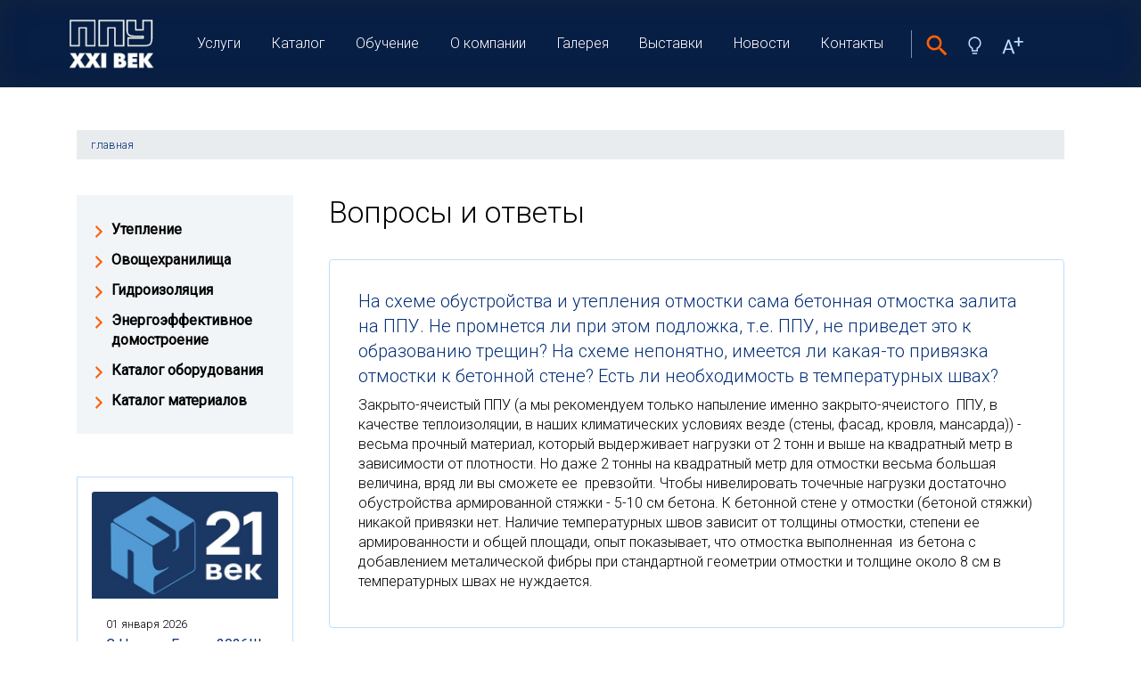

--- FILE ---
content_type: text/html; charset=UTF-8
request_url: https://ppu21.ru/question/?page=19
body_size: 27078
content:
<!doctype html>
<html lang="en">
  <head>
    <meta charset="utf-8">
    <meta name="viewport" content="width=device-width, initial-scale=1, shrink-to-fit=no">
    <title>Вопросы и ответы / ППУ XXI ВЕК –  Напыление ППУ - Энергосберегающие технологии</title>
    <meta name="description" content="Вопросы и ответы"/>
	<meta name="keywords" content="Вопросы и ответы"/>
	<link rel="stylesheet" href="https://stackpath.bootstrapcdn.com/bootstrap/5.0.0-alpha1/css/bootstrap.min.css" integrity="sha384-r4NyP46KrjDleawBgD5tp8Y7UzmLA05oM1iAEQ17CSuDqnUK2+k9luXQOfXJCJ4I" crossorigin="anonymous">    
    <link rel="stylesheet" href="/light.css?599998" id="theme-link">
	
	
	<link href="https://fonts.googleapis.com/css2?family=Roboto:wght@300;400&display=swap&display=swap" rel="stylesheet">
	<script src="https://kit.fontawesome.com/06e2ca3073.js" crossorigin="anonymous"></script>
</head>
<body style="font-size: medium">

<header class="topnav">
    
<nav class="navbar navbar-expand-lg navbar-dark">
  <div class="container d-flex justify-content-between p-2">
  <a class="navbar-brand" href="/"><svg width="95" height="56" viewBox="0 0 95 56" fill="none" xmlns="http://www.w3.org/2000/svg" xmlns:xlink="http://www.w3.org/1999/xlink">
<rect width="95" height="56" fill="url(#pattern0)"/>
<defs>
<pattern id="pattern0" patternContentUnits="objectBoundingBox" width="1" height="1">
<use xlink:href="#image0" transform="translate(-0.0366181 -0.232143) scale(0.00817469 0.0138678)"/>
</pattern>
<image id="image0" width="130" height="94" xlink:href="[data-uri]"/>
</defs>
</svg>
</a>
    <button class="navbar-toggler order-3 order-lg-2" type="button" data-toggle="collapse" data-target="#navbarNavAltMarkup" aria-controls="navbarNavAltMarkup" aria-expanded="false" aria-label="Toggle navigation">
      <span class="navbar-toggler-icon"></span>
    </button>
    <div class="collapse navbar-collapse ml-2" id="navbarNavAltMarkup">
      <div class="navbar-nav w-100 justify-content-between px-3">
      
         <a href="/service/index.php" class="nav-link text-white text-nowrap">Услуги</a>
      
         <a href="/catalogue/index.php" class="nav-link text-white text-nowrap">Каталог</a>
      
         <a href="/seminar/" class="nav-link text-white text-nowrap">Обучение</a>
      
         <a href="/about/index.php" class="nav-link text-white text-nowrap">О компании</a>
      
         <a href="/gallery/" class="nav-link text-white text-nowrap">Галерея</a>
      
         <a href="/exhibitions/index.php" class="nav-link text-white text-nowrap">Выставки</a>
      
         <a href="/news/index.php" class="nav-link text-white text-nowrap">Новости</a>
      
         <a href="/contact/index.php" class="nav-link text-white text-nowrap">Контакты</a>
            </div>
    </div>
	  <div class="btns col-6 col-lg-2 order-2 order-lg-3">
			<span></span>
			<a href="#" id="search-button"></a><a href="#" id="theme-button"></a><a href="javascript:ts('body',1)"  id="fontup"></a>		
	  </div>
	 </div>    
  
  
  
</nav>
			<div class="btns" id="sitesearch"><form action="/search/" method="get" class="container pb-3">
	    		<a id="search-close" href="#"></a>
	    		<input type="text" class="sitesearch" name="search" placeholder="Найти">
		    	<input type="submit" value="" id="search-submit"></form>
		    </div>
</header>



<main role="main" class="container mt-5">
	<ol class="breadcrumb">	  <li class="breadcrumb-item"><a href="/">главная</a></li>
	  	
	
</ol>
 
	
	<div class="row flex-row-reverse">
		<div class="col-lg-9">	
		
		

			<h1>Вопросы и ответы</h1>
			


							
		



								<div class="card bluecard mb-5">
			<a href="/question/item16439.php" class="lead">На схеме обустройства и утепления отмостки сама бетонная отмостка залита на ППУ. Не промнется ли при этом подложка, т.е. ППУ, не приведет это к образованию трещин? На схеме непонятно, имеется  ли какая-то привязка отмостки к бетонной стене? Есть ли необходимость в температурных швах?</a>
							 		<p class="my-2">Закрыто-ячеистый ППУ (а мы рекомендуем только напыление именно
закрыто-ячеистого&nbsp;&nbsp;ППУ, в качестве теплоизоляции, в наших
климатических условиях везде (стены, фасад, кровля, мансарда)) - весьма прочный
материал, который выдерживает нагрузки от 2 тонн и выше на квадратный метр в
зависимости от плотности. Но даже 2 тонны на квадратный метр для отмостки
весьма большая величина, вряд ли вы сможете ее &nbsp;превзойти.
Чтобы нивелировать точечные нагрузки достаточно обустройства армированной
стяжки - 5-10 см бетона. К бетонной стене у отмостки (бетоной стяжки) никакой
привязки нет.
Наличие температурных швов зависит от толщины отмостки, степени ее
армированности и общей площади, опыт показывает, что отмостка выполненная
&nbsp;из бетона с добавлением металической фибры при стандартной геометрии
отмостки и толщине около 8 см в температурных швах не нуждается.</p>
								
				
		</div>

				<div class="card bluecard mb-5">
			<a href="/question/item16438.php" class="lead">Какой толщины нужно уложить плиты пенополистирола под отмостку? Пенопласт и пенополистирол - это не одно и то же? Впитывает ли влагу пенополистирол? </a>
							 		<p class="my-2">Если речь идет об Экструдированном Пенополистироле, то необходимо около
10см. Все вспененные пластмассы есть пенопласты, т.е. пенопласт - это и ППУ и
обычный пенополистирол (шароковый) и Экструдированный Пенополистирол
(монолитные плиты) и ПВХ и др.
Любые материалы, кроме стекла и металла впитывают влагу в большей или
меньшей степени - это называется влагопоглащением. Каждый материал имеет свое
влагопоглащение, насколько оно критично для будущих условий эксплуатации решают
проектировщики в процессе проектирования сооружения.
В вашем случае советуем использовать экструзию, т.е. Экструдированный
Пенополистирол или ППУ.</p>
								
				
		</div>

				<div class="card bluecard mb-5">
			<a href="/question/item16437.php" class="lead">Как Вы считаете, можно ли после нанесения ППУ покрыть его сверху декоративной штукатуркой с мраморной крошкой, ведь поверхность ровной не будет, насколько я поняла из видеороликов? Меня интересует 2 вопроса: "прилипнет" штукатурка или нет, будет ли эстетичный вид. Мне объяснили, что эта штукатурка наносится, в принципе, также, как и ППУ. А перед нанесением штукатурки требуется обработка акриловой пропиткой. Это агрессивно для ППУ?</a>
							 		<p class="my-2">Да, такая технология существует, особенно популярна она в Украине, поскольку
там более мягкий климат. ППУ не боится акриловой пропитки, как в общем и любых
других составов на любых растворителях. Что касается прилипнет или нет и
насколько хорошо: вопрос адгезии зависит от выбранной системы ППУ, однако в
большинстве случаев проблем не возникает.
В любом случае есть недорогое решение - обработка полиуретановым праймером
(если что - обращайтесь). Вообще, штукатурные фасады весьма капризны в
эксплуатации в наших суровых условиях, поэтому если уж вы решили выполнить
штукатурный фасад, то делайте это очень качественно с проверкой на каждом
этапе.</p>
								
				
		</div>

				<div class="card bluecard mb-5">
			<a href="/question/item16436.php" class="lead">Разрешено ли использование ППУ в качестве утеплителя чердачного помещения в детских и лечебных учреждениях?</a>
							 		<p class="my-2">Теплоизоляция напылением ППУ в принципе не регламентирована Госстроем.
Обусловленно это неповоротливостью системы и отсутствием всеобщей
заинтересованности. Строительство очень консервативно, особенно, когда это
касается безопастности. еще не так давно - 5-6 лет назад трудногорючие,
самозатухающие пенополиуретановые системы были в диковенку (основная масса
представляла собой &nbsp;- сильно горючие материалы), что послужило их
ограничением со стороны пожарных органов и это было абсолютно оправданно.
Поскольку бурное развитие пенополиуретанов происходило в последние несколько
лет, то сейчас сложно встретить качественные напылительные системы, которые не
снабжены должным количеством антипиренов. На наш взгляд современные
высококачественные напыляемые ППУ менее пажароопасны, чем полистирольные
утеплители.
Насколько может быть опасен ППУ на чердачном перекрытии зависит от
конструкции чердачного перекрытия. Если это ж/б и поверх утеплителя буде уложен
негорючий материал, то конструкция на наш взгляд будет абсолютно
пожаробезопасной. Однако в данном случае речь идет о разрешении пожарников и в
нашей стране - это решающий фактор. Пожарник абсолютно не заинтересован в
экономии средств, как при обустройстве так и при обслуживании (включая
энергозатраты) и поэтому, при выборе между вариантами - выберет минплиту, что в
его понимании снижает риск (что в общем то и логично).&nbsp;</p>
								
				
		</div>

				<div class="card bluecard mb-5">
			<a href="/question/item16435.php" class="lead">Дело в том что у нас в городе нет установок производящих пенополиуретан и, судя по Вашему ответу, утеплить отмостку и фундамент у меня не получится?</a>
							 		<p class="my-2">Нет, Вы неправильно истолковали наш ответ утеплить отмостку и цоколь конечно
же можно с помощью экструдированного пенополистирола. Просто добиться
равноценной теплоизоляции будет сложнее по работе и дороже по материалам.
Для обеспечения водоотвода экструзию необходимо проклеивать, но не монтажной
пеной, а двухкомпонентным пенополиуретаном, например, PurFoam-2K. В этом случае
вы получите практически идентичную замену напыляемому ППУ.</p>
								
				
		</div>

				<div class="card bluecard mb-5">
			<a href="/question/item16434.php" class="lead">Какой толщины нужно уложить плиты пенополистирола под отмостку? Пенопласт и пенополистирол-это не одно и то же? Впитывает ли влагу пенополистирол?</a>
							 		<p class="my-2">Пенопласт - вспененная пластмасса, т. е. строго говоря и пенополиуретан и
экструдированный пенополистирол и обычный пенополистирол относятся к
пенопластам. До прихода столь разных по своим техническим и эксплуатационным
характеристикам материалов, на рынке присутствовал лишь обыкновенный шариковый
пеополистирол, который и назывался пенопластом. Теплоизоляционные
характеристики различных пенопластов разные и могут лежать в пределах от 0.02
до 0.06.
Лучшие характеристики для ППУ - 0.02 (напыляемый пенополиуретан BASF),
лучшие характеристики для экструдированного пенополистирола - 0.030 (DOW
STYROFOAM 300A, &nbsp;BASF STYRODUR), для обычного пенополистирола - 0.037
(BASF NEOPOR).&nbsp;При этом играя с цифрами и условиями различные
производители выдают заведомо неверные характеристики теплопроводности:
например для экструдированного пенополистирола всякие "плексы" дают
характеристики от 0.025, а для обычного шарикового пенополистирола - от 0.033,
что при более детальном изучении вылезает наружу.
Также надо иметь ввиду: что в отличии от напыляемого ППУ - все остальные
материалы плитные и реальная теплоизоляция конструкции уже зависит от крепежа и
количества щелей. Например для экструзии и ППУ: 10 см экструзии&nbsp;DOW
STYROFOAM 300A&nbsp;плитами по 5см в полном шахматном порядке без крепежа
&nbsp;эквивалентны 5 см напыленного ППУ&nbsp;BASF ELASTOPOR H 1612/9.
Необходимая толщина утеплителя на отмостку определяется исходя &nbsp;из
требуемого термического сопротивления.
Мы рекомендуем 5 см ППУ&nbsp;BASF ELASTOPOR H 1612/9&nbsp;теплопроводностью
0.02, соответственно в экструзии - это 10 см&nbsp;DOW STYROFOAM 300A, обычный
пенополистирол в землю укладывать мы не рекомендуем.</p>
								
				
		</div>

				<div class="card bluecard mb-5">
			<a href="/question/item16433.php" class="lead">Подскажите пожалуйста, правильно ли с точки зрения теплофизики сделать следующую конструкцию внешней стены индивидуального дома в условиях СПб: облицовочный кирпич 85 мм, 20 мм зазор, заполняемый пенополиуретаном, керамический блок формата 14.3 NF (510 мм). Будет ли в такой конструкции керамический блок "дышать"? </a>
							 		<p class="my-2">В&nbsp;целом, с точки зрения теплофизики (согласно математическим расчетам)
такая конструкция будет обладать необходимым термическим сопротивлением, однако
возможны проблемы в накоплении влаги в районе стыка с пенополиуретаном&nbsp;в
зимнее время года&nbsp;(скопление влаги вследствие низкой паропроницаемости ППУ
из-за наличия в этом месте точки росы), в особенно в критично холодные дни
может произойти замерзание этой влаги.
Несмотря на то, что &nbsp;ППУ - это не страшно, и керамическому блоку не
сильно смертельно, присутствие влаги в строительной конструкции, особенно той,
что изредка замерзает (т. е. превращается в лед) крайне нежелательна по многим
причинам. Закрыто-ячеистой теплоизоляции (теплоизоляции с низкой
паропроницаемостью) в конструкции должно быть столько, чтобы за ней, даже в
самые критичные морозы температура не опускалась ниже +7-10 С (либо материал
конструктива, который находится внутри должен иметь более низкое
паропроницание, чем ППУ - в вашем случае это далеко не так). Слой вспененного
полиуретана в вашем случае должен быть около 6 - 8 см, либо толщина
керамического блока существенно меньше.
К тому же &nbsp;не забывайте, что любые размеры указанные в проекте, на деле
имеют допуски и в конструкции стены дома &nbsp;они будут не меньше 1см (в конце
концов - это же не автомобиль, хотя даже в отечественном автомобилестроении
можно купить бампер на 1 см больше другого) и тогда 2 см легко где-то
превратятся в 3см, а где-то в 1см, и это будет лучшая картина. Более того, не
очень понятна технология обустройства 2 см слоя.
В любом случая, с сегодняшними ценами на энергоносители, да с учетом их
непрерывного роста экономить на теплоизоляции - себе дороже. У немцем в
последние годы появилась поговорка, которая &nbsp;в переводе звучит примерно
так: "теплоизоляция - черный хлеб" (типа нашей: "хлеб всему голова", &nbsp;но с
энергосберегающим уклоном).
Господа, не экономьте на теплоизоляции это экономически бессмысленно - с
сегодняшними ценами на энергию 5 см слой ППУ полностью окупается через 2-3
года, а экономически оправдано строить и пассивный дом - немцами доказано).
Что же касается "дыхания" дома, то не забивайте себе голову всякими
глупостями, дом "дышать" не должен (при необходимой согласно СНиПам
теплоизоляции, воздухообмена в доме абсолютно не достаточно - дом либо со
щелями, либо теплый, и то и то только в сказках бывает), для нормально
воздухообмена придумана вентиляция, которая в современном исполнении (с
рекуператором) еще и сэкономит на необходимом воздухообмене (европейская
санитарная норма - смена всего объема воздуха в доме за 2 часа - на это
способен не каждый холодный дом с кучей щелей, но уж точно не способен
теплый).&nbsp;</p>
								
				
		</div>

				<div class="card bluecard mb-5">
			<a href="/question/item16432.php" class="lead">Можно ли плиты пенополистирола ставить вертикально вплотную к фундаменту для утепления подвального помещения или же ложить нужно на слой песка и щебня, как сказано в вашей статье?</a>
							 		<p class="my-2">ППУ и экструдированный пенополистирол (который Вы, наверно, имели ввиду) -
являются эффективными теплоизоляторами, т.е. теплоизоляционными материалами с
высокими теплоизоляционными свойствами. Их теплоизоляционные свойства настолько
велики, особенно у пенополиуретана (ППУ), что сантиметры изоляционного
слоя&nbsp;сравнимы&nbsp;с метровыми слоями бетона и земли. Поэтому
теплоизолировать отмостку без утепления цоколя бессмысленно, и, наоборот,
теплоизолировать цоколь без теплоизоляции отмостки, так же бессмысленно (они
находиться в тепловом контакте друг с другом в земле ниже уровня грунта. Мы
рекомендуем теплоизолировать и цоколь и отмостку.&nbsp;&nbsp;В статье
"Правильная отмостка"&nbsp;Вы можете об этом прочитать.</p>
								
				
		</div>

				<div class="card bluecard mb-5">
			<a href="/question/item16431.php" class="lead">Возможно ли утеплить "П- образный" балкон с обычным одинарным стеклом, холодным алюминием и ниже пояса стоит обычный ДСП? Если нужно я могу выслать фотографии балкона!</a>
							 		<p class="my-2">Утеплить Ваш балкон можно, но если Вы его будите использовать в зимний
период, то на стекле будет образовываться конденсат. Для полноценного утепления
Вам необходимо заменить окна на пластиковые с двухкамерным стеклопакетом.</p>
								
				
		</div>

				<div class="card bluecard mb-5">
			<a href="/question/item16429.php" class="lead">Где в Курске можно купить ППУ компоненты А и Б в небольших обьёмах?</a>
							 		<p class="my-2">Мы не располагаем данными по городу Курску, однако любые количества
ППУ&nbsp;Вы можете приобрести у нас на условиях самовывоза со склада в Москве
или с доставкой&nbsp;транспортной компанией.</p>
								
				
		</div>

				<div class="card bluecard mb-5">
			<a href="/question/item16428.php" class="lead">Можно ли залить ППУ в колодцевую кладку? Если да то опишите, как будет проходить процесс, какое сырье будет использоваться (какие свойства)? </a>
							 		<p class="my-2">Технологии такого строительства три:

Заполнение внутреннего пространства пенополиуретаном &nbsp;по мере
возведения кладки.
Возведение внутренней кладки, напыление ППУ на внешнюю поверхность,
возведение внешней кладки.
Строительство колодезной кладки (или уже имеющаяся) и дальнейшая заливка
пенополиуретана (ппу) в межстенное пространство. Для этого потребуется
сверление отверстий через 50 см в шахматном порядке.&nbsp;

Каждая технология имеет свои плюсы и минусы,&nbsp;экономическая
целесообразность зависит во многом от стартовых условий. Для заливки
используется Пенополиуретан с закрытой структурой ячеек, плотностью 40-50 кг на
метр кубический, коэффициент теплопроводности 0,022.</p>
								
				
		</div>

				<div class="card bluecard mb-5">
			<a href="/question/item16427.php" class="lead">Возможно ли сравнение утепления ППУ с утеплением Эковатой (целлюлозным утеплителем)?</a>
							 		<p class="my-2">Сравнение Пенополиуретана и Эковаты конечно возможно, и оно не в пользу
Эковаты. Коэффициент теплопроводности Эковаты &nbsp;в два раза хуже чем у
Пенополиуретана, соответственно необходимо наносить слой эковаты в два раза
толще.
Структура Эковаты открытая, поэтому при ее использовании необходимо делать
пароизоляцию, ветрозащиту. Со временем Эковата может начать крошиться, поэтому
лучше ее использовать в специальных мешках, чтобы потом не дышать этой пылью.
Целлюлоза подвержена гниению, если попадет влага может образоваться плесень и
т.п. Грызуны, я думаю, с удовольствием совьют в ней гнездо. Эковата в основном
делается из вторсырья, и я не уверен, что та обработка которой оно подвергается
может на сто процентов гарантировать безопасность конкретной партии
Эковаты.
Единственное незначительное преимущество Эковаты перед Пенополиуретаном это
звукоизоляция на средних и высоких частотах, за счет своей открытой
структуры.</p>
								
				
		</div>

				<div class="card bluecard mb-5">
			<a href="/question/item16425.php" class="lead">Возможно ли комбинированное утепление (ППУ+мин.вата) скатной крыши изнутри помещения, как правильно это сделать и насколько это эффективно и экономично по сравнению с утеплением только ППУ? Мансарда с вентилируемым коньком, какова необходимая толщина напыления при комбинированном утеплении и какова толщина при утеплении только ППУ?</a>
							 		<p class="my-2">Да, &nbsp;комбинированное утепление напыление ППУ + минеральная вата
возможно, иногда даже экономически целесообразно. Соотношение толщин
&nbsp;зависит от конкретного региона и условий эксплуатации утепляемого
(теплоизолируемого) помещения.
Также&nbsp;нужно обратить внимание на следующую комбинацию напыление
закрыто-ячеистого ППУ (плотностью 30-40 кг/м<sup>3</sup>) + напыление открытоячеистого ППУ
(плотностью &nbsp;8-12 кг/м<sup>3</sup>). Такая комбинация более эффективна, чем
предыдущая комбинация, хотя слегка дороже. В целом существенную экономическую
выгоду можно получить только в случае огромных объемов и системной
работы.&nbsp;</p>
								
				
		</div>

				<div class="card bluecard mb-5">
			<a href="/question/item16424.php" class="lead">Можно ли сделать гидроизоляцию фундамента методом напыленияППУ? Какая плотность ППУ необходима для этого?</a>
							 		<p class="my-2">Напыление ППУ в принципе является влагонепроницаемым покрытием и вполне
может служить в качестве гидроизоляции фундаментов в песчаных &nbsp;и
каменистых почвах, а так же в грунтах с уровнем грунтовых вод ниже уровня пола
цокольного (подвального) помещения. ППУ при этом должен быть закрыто-ячеистым,
а следовательно его плотность будет не ниже 30 кг/м<sup>3</sup>, лучше
использовать ППУ плотностью 60кг/м<sup>3</sup>. Чем выше плотность, тем меньше
влагопоглощение ППУ, а, следовательно, и лучше гидроизоляционные свойства. В
случаях водонасыщенных грунтов, необходимо использовать не вспененную
&nbsp;полимерную гидроизоляцию, например - полимочевину (поликарбомидное
покрытие) - но в этом случае теплоизоляционное покрытие, если есть
необходимость в теплоизоляции, обустраивается отдельно.</p>
								
				
		</div>

				<div class="card bluecard mb-5">
			<a href="/question/item16423.php" class="lead">Возможно нанесение на ППУ штукатурки? Надо ли армировать дополнительно штукатурку?</a>
							 		<p class="my-2">Да возможно, используя специальные составы для штукатурки по Пенополиуретану
и специальную сетку Вы получите идеально ровную отштукатуренную
стену.&nbsp;</p>
								
				
		</div>

				<div class="card bluecard mb-5">
			<a href="/question/item16422.php" class="lead">Как утеплить крышу, если планирую лет через 5 сменить кровлю?</a>
							 		<p class="my-2">Для этого надо напылять Пенополиуретан не на покрытие кровли, а на обрешетку.</p>
								
				
		</div>

				<div class="card bluecard mb-5">
			<a href="/question/item16421.php" class="lead">При "колодезной" кирпичной кладке фундамента целесообразнее напылять на несущую стену, или заполнять простенок разреженным ППУ полностью (примерное расстояние простенка 6-8 см)?</a>
							 		<p class="my-2">Я бы порекомендовал заливать в стену Пенополиуретан, хотя это более
трудоемко, но зато отсутствуют щели и пустоты и плюс дополнительная связь
кирпичей. Очень важно при заливке использовать закрыто-ячеистый Пенополиуретан,
а не открыто-ячеистый.</p>
								
				
		</div>

				<div class="card bluecard mb-5">
			<a href="/question/item16420.php" class="lead">Нужна ли защита фундамента частного дома, напыленного снаружи ППУ, от внешних механических воздействий во время засыпки грунта, щебня,ПГС? И если грунтовые воды близко находятся (3-4 м от поверхности земли)?</a>
							 		<p class="my-2">Пенополиуретан достаточно жесткий и засыпка ПГС его не испортит, засыпать
просто как фундамент щебнем нет смысла, если вы делаете дренаж, то обязательно
надо класть геотекстиль. Пенополиуретан не впитывает в себя воду, поэтому его и
используют при изоляции подвалов, цоколей, отмоски и дорог. Пенополиуретан
работает в воде.</p>
								
				
		</div>

				<div class="card bluecard mb-5">
			<a href="/question/item16419.php" class="lead">У меня на даче погреб -металлический куб. Он проржавел и в погребе стала собираться вода. Можно ли напылить на металлические стены ППУ, чтобы привести в погреб в порядок и забыть о протекании? Можно ли будет потом в нем хранить продукты?</a>
							 		<p class="my-2">Напылить Пенополиуретан в погребе можно, но Пенополиуретан, это в первую
очередь утеплитель, а не гидроизоляционный материал и если грунтовые воды будут
сильно давить на него, то ППУ пропустит воду.
Для обеспечения гидроизоляции погреба лучше использовать полимочевину, она
создаст бесшовный пластиковый куб, который не будет пропускать воду и сырость.
В дальнейшем это помещение можно будет использовать под любые цели.</p>
								
				
		</div>

				<div class="card bluecard mb-5">
			<a href="/question/item16418.php" class="lead">Как вы считаете, можно ли и если можно, то как совместить два вида утеплителя - жидко-керамическое и ППУ?</a>
							 		<p class="my-2">Как показывают расчеты по данным производителей&nbsp;жидко-керамических
утеплителей,&nbsp;для получения достаточной для проживания теплоизоляции
необходимо нанести ее толщиной не менее 10 мм. Цена и трудоемкость нанесения
такого покрытия очень высока.
Для утепления напылением Пенополиуретана необходимо 80 мм материала.
Комбинировать данные материалы нет смысла, так как если Вы утепляете напылением
ППУ, то проще и дешевле добавить лишний сантиметр напыления и покрасить обычной
краской, чем красить миллиметровым слоем&nbsp;жидко-керамическим
утеплителем.
Если же Вы обязательно хотите использовать&nbsp;жидко-керамический утеплитель и
Пенополиуретан, то можно обработать ППУ&nbsp;жидко-керамическим утеплителем.</p>
								
				
		</div>

						
		
		
		
			<nav>
		  <ul class="pagination justify-content-center">
															
												
				<li class="page-item  "><a class="page-link" href="?">1</a></li>
				
										
									<li class="page-item">...</li>										
																			
																			
																			
																			
																			
																			
																			
																			
																			
																			
																			
																			
												
				<li class="page-item  "><a class="page-link" href="?page=14">15</a></li>
				
										
												
				<li class="page-item  "><a class="page-link" href="?page=15">16</a></li>
				
										
												
				<li class="page-item  "><a class="page-link" href="?page=16">17</a></li>
				
										
												
				<li class="page-item  "><a class="page-link" href="?page=17">18</a></li>
				
										
												
				<li class="page-item  "><a class="page-link" href="?page=18">19</a></li>
				
										
												
				<li class="page-item  active"><a class="page-link" href="?page=19">20</a></li>
				
										
												
				<li class="page-item  "><a class="page-link" href="?page=20">21</a></li>
				
										
												
				<li class="page-item  "><a class="page-link" href="?page=21">22</a></li>
				
										
												
				<li class="page-item  "><a class="page-link" href="?page=22">23</a></li>
				
										
												
				<li class="page-item  "><a class="page-link" href="?page=23">24</a></li>
				
										
												
				<li class="page-item  "><a class="page-link" href="?page=24">25</a></li>
				
										
									<li class="page-item">...</li>										
												
				<li class="page-item  "><a class="page-link" href="?page=26">27</a></li>
				
									 </ul>
		 </nav> 
		




	
		</div>
		<aside class="col-lg-3 col-sm-12 order-lg-1">	
			<div class="leftmenu">
			<a class="mainlink " href="/service/insulation/" >Утепление</a>
						<a class="mainlink " href="/service/storehouse/" >Овощехранилища</a>
						<a class="mainlink " href="/service/waterproof/" >Гидроизоляция</a>
						<a class="mainlink " href="/service/saving/" >Энергоэффективное домостроение</a>
								<a class="mainlink " href="/catalogue/equipment/index.php" >Каталог оборудования</a>
						<a class="mainlink " href="/catalogue/material/index.php" >Каталог материалов</a>
			</div>

<noindex>
					<div class="bluecard flex-row mt-5 mr-3 p-3">
		    		<a href="/news/20060.php"><img src="/files/news/20060-1767275954.jpg" alt="" class="card-img-top img-fluid"></a>				    <div class="card-body">
				    	<div class="date my-1"><time datetime="2026-01-01">01 января 2026</time></div> 
				    	<header class="mb-1"><a href="/news/20060.php"><b>С Новым Годом 2026!!!</b></a></header> 
					    <small>Поздравляем Вас с Новым годом и Рождеством! Пусть этот год станет периодом динамичного развития, стратегических побед и финансовой стабильности!</small>
				    </div>
				</div>
		
		
							<div class="bluecard flex-row mt-5 mr-3 p-3">
		    		<a href="/news/20055.php"><img src="/files/news/19893-1613408252.jpg" alt="" class="card-img-top img-fluid"></a>				    <div class="card-body">
				    	<div class="date my-1"><time datetime="2025-05-09">09 мая 2025</time></div> 
				    	<header class="mb-1"><a href="/news/20055.php"><b>С праздником 9 мая!</b></a></header> 
					    <small>Поздравляем с Днем Победы! 
Пусть в душе живет гордость за героизм наших предков, а в истории навсегда останутся отголоски их невероятного подвига на пути к долгожданной победе! </small>
				    </div>
				</div>
		
		
				</noindex>

		</aside>
	</div>
	
	
</main>

<div class="clearfix"></div>

<div class="bg-light py-4 mt-5">
	<div class="container mt-5">
	<h3>Последние статьи</h3>
	 	<div class="row">
	 		            <div class="col-md-3">
            <div class="card mb-4 shadow-sm card-body">
            
			<a href="/service/insulation/ppu/item19837.php">
			<img class="img-fluid w-100 mb-2 sh" src="/rimg/w170/article/314/head/main.jpg" alt="Технология ПЕНОГЛАС">
			<b>Технология ПЕНОГЛАС</b></a><br>
			<small>обеспечивает получение качественного пенополиуретана</small>
			</div>
			</div>
		            <div class="col-md-3">
            <div class="card mb-4 shadow-sm card-body">
            
			<a href="/service/storehouse/design/item1487.php">
			<img class="img-fluid w-100 mb-2 sh" src="/rimg/w170/article/989/head/main.jpg" alt="Строительство картофелехранилища: оптимальный проект">
			<b>Строительство картофелехранилища: оптимальный проект</b></a><br>
			<small>Грамотно разработанный проект будущих помещений хранилища картофеля – основа успеха вашего бизнеса и уверенности, что все будет работать так, как вы запланировали.</small>
			</div>
			</div>
		            <div class="col-md-3">
            <div class="card mb-4 shadow-sm card-body">
            
			<a href="/service/storehouse/ventilation/item1486.php">
			<img class="img-fluid w-100 mb-2 sh" src="/rimg/w170/article/988/head/main.jpg" alt="Проектирование и монтаж вентиляционно- климатических систем для бескаркасных арочных сооружений">
			<b>Проектирование и монтаж вентиляционно- климатических систем для бескаркасных арочных сооружений</b></a><br>
			<small>Одной из основных составляющих современных систем кондиционирования и вентиляции являются средства управления и системы автоматики. Они  реализуют различные</small>
			</div>
			</div>
		            <div class="col-md-3">
            <div class="card mb-4 shadow-sm card-body">
            
			<a href="/service/storehouse/equipment/item1482.php">
			<img class="img-fluid w-100 mb-2 sh" src="/rimg/w170/article/984/head/main.jpg" alt="Подборка оборудования для овощехранилищ и ферм">
			<b>Подборка оборудования для овощехранилищ и ферм</b></a><br>
			<small>Для каждого вида технологических процессов требуется свое специфическое оборудование, имеющее свои «тонкости» настройки и особенности применения. Наши</small>
			</div>
			</div>
			 	</div>
	 </div>
</div>
		

<br><br><br>
<div class="container my-5">
	<div class="h2 mt-5">Промо предложения</div>
	<div class="row articles">


				<div class="col-md-3 p-4">
			<a href="/catalogue/material/ppu-kit/item1434.php">
			<img class="img-fluid w-100 mb-2 sh" src="/files/1434/anons-1597920409.jpg" alt="PENOGLAS KIT 400 - Профессиональная изоляция  своими руками">
			<br>PENOGLAS KIT 400 - Профессиональная изоляция  своими руками
			</a>
		</div>
				<div class="col-md-3 p-4">
			<a href="/service/storehouse/pipe-clamps/item630.php">
			<img class="img-fluid w-100 mb-2 sh" src="/files/630/anons-1613300297.jpg" alt="Профилированные трубы для навального хранения овощей в кагатах">
			<br>Профилированные трубы для навального хранения овощей в кагатах
			</a>
		</div>
				<div class="col-md-3 p-4">
			<a href="/service/storehouse/ventilation/item1481.php">
			<img class="img-fluid w-100 mb-2 sh" src="/files/1481/anons-1613297094.jpg" alt="Вентиляционное оборудование для овощехранилищ: вентканалы, средства автоматизации, установки, воздуховоды, вентиляторы">
			<br>Вентиляционное оборудование для овощехранилищ: вентканалы, средства автоматизации, установки, воздуховоды, вентиляторы
			</a>
		</div>
				<div class="col-md-3 p-4">
			<a href="/service/storehouse/insulation/item1330.php">
			<img class="img-fluid w-100 mb-2 sh" src="/rimg/w170/article/831/head/main.jpg" alt="Теплоизоляция объектов сельхозназначения">
			<br>Теплоизоляция объектов сельхозназначения
			</a>
		</div>
				
		
	</div>
</div>

<footer>
	<div class="container">
	<div class="row">
		<div class="col-md-2 pb-5">
			<a href="/" class="mb-5"><svg width="95" height="56" viewBox="0 0 95 56" fill="none" xmlns="http://www.w3.org/2000/svg" xmlns:xlink="http://www.w3.org/1999/xlink">
<rect width="95" height="56" fill="url(#pattern0)"/>
<defs>
<pattern id="pattern0" patternContentUnits="objectBoundingBox" width="1" height="1">
<use xlink:href="#image0" transform="translate(-0.0366181 -0.232143) scale(0.00817469 0.0138678)"/>
</pattern>
<image id="image0" width="130" height="94" xlink:href="[data-uri]"/>
</defs>
</svg>
</a>
		</div>
		<div class="col-md-6">
			
			
			<div class="row">
				<div class="col">
					<ul class="str">
						
        					<li class="mb-2"><a href="/service/index.php">Услуги</a></li>
        		       			
        		 
        				
        					<li class="mb-2"><a href="/catalogue/index.php">Каталог</a></li>
        		       			
        		 
        				
        					<li class="mb-2"><a href="/seminar/">Обучение</a></li>
        		       					        			</ul>
							</div>
							<div class="col">
							<ul class="str">
			        			
        		 
        				
        					<li class="mb-2"><a href="/about/index.php">О компании</a></li>
        		       			
        		 
        				
        					<li class="mb-2"><a href="/gallery/">Галерея</a></li>
        		       			
        		 
        				
        					<li class="mb-2"><a href="/question/index.php">Вопросы и ответы</a></li>
        		       					        			</ul>
							</div>
							<div class="col">
							<ul class="str">
			        			
        		 
        				
        					<li class="mb-2"><a href="/exhibitions/index.php">Выставки</a></li>
        		       			
        		 
        				
        					<li class="mb-2"><a href="/calc/index.php">Посчитайте сами</a></li>
        		       			
        		 
        				
        					<li class="mb-2"><a href="/news/index.php">Новости</a></li>
        		       			
        		 
        							</ul>
			</div>
			
				<div class="col-12 small mt-2 mb-4">
					<i class="fas fa-2x fa-pull-left fa-map-marker-alt mx-3"></i>
						108811, Москва, Киевское шоссе, Бизнес парк РУМЯНЦЕВО, корпус Г, офис 716Г
				</div>
				
			</div>
			
			
		</div>
		<div class="col-md-4">
			
				 
				<div class="row">
					<div class="col-2">
						<i class="fas fa-phone-alt fa-2x fa-pull-left mx-3 mb-5 mt-2"></i>
					</div>
					<div class="col-3">
													
								Москва<br>
																				
								Россия<br>
																											
					</div>
					<div class="col-7">
						
							
								<a href="tel:+7 495 187-17-71">+7 495 187-17-71</a><br>
													
													
														
					
					
					</div>
					<div class="col-2">
							<i class="fas fa-envelope fa-2x fa-pull-left  mx-3"></i>
					</div>
					<div class="col-3">
						E-mail:
					</div>
					<div class="col-7">
						<a href="mailto:info@ppu21.ru">info@ppu21.ru</a>
					</div>
				</div>	
				
				
		
		
		</div>
		
		
		 
	</div>
        
        

		
		
		</p>
    </div>
</footer>





<div class="modal fade" id="FormModal" tabindex="-1" aria-labelledby="FormModalLabel" aria-hidden="true">
  <div class="modal-dialog">
    <div class="modal-content">
    <form name="OrderForm" method=get action="/system/djemscript/contact.php" data-hideform="true"  class="ajaxForm">
      <div class="modal-header">
        <h5 class="modal-title" id="exampleModalLabel">Отправить запрос</h5>
        <button type="button" class="close" data-dismiss="modal" aria-label="Close">
          <span aria-hidden="true">&times;</span>
        </button>
      </div>
      <div class="modal-body">
      


    	<div class="formblock">	
	      	<input type=hidden name="docid" value="239">
			<INPUT type=hidden name="ip" value="3.17.81.19">
			<input type=text name="email" class="nospam">
	          <div class="form-group mb-3">
	            <label for="order-author" class="form-control-label">Представьтесь</label>
	            <input type="text" class="form-control" id="order-author" name="author"  placeholder="Ваше имя">
	          </div>
	          <div class="form-group mb-3">
	            <label for="order-contact" class="form-control-label">Как с вами связаться</label>
	            <input type="text" class="form-control" id="order-contact" name="eemail" placeholder="Телефон и/или email">
	          </div>
	          <div class="form-group mb-3">
	            <label for="message-text" class="form-control-label">Сообщение</label>
	            <textarea class="form-control" id="message-text" name="_name"></textarea>
	          </div>
          </div>
      
      
        <div class="resultError alert alert-danger"></div>		
		<div class="resultSuccess alert alert-success"></div>	
		<div class="resultBefore"></div>
    
	</div>
      <div class="modal-footer">
        	<div class="formblock"><input type="submit" class="btn btn-warning btn-w" value="Отправить"></div>
      </div>
</form>
      
    </div>
  </div>
</div>

<script src="https://code.jquery.com/jquery-3.3.1.min.js"></script>
<script src="https://cdn.jsdelivr.net/npm/popper.js@1.16.0/dist/umd/popper.min.js" integrity="sha384-Q6E9RHvbIyZFJoft+2mJbHaEWldlvI9IOYy5n3zV9zzTtmI3UksdQRVvoxMfooAo" crossorigin="anonymous"></script>
<script src="https://stackpath.bootstrapcdn.com/bootstrap/5.0.0-alpha1/js/bootstrap.min.js" integrity="sha384-oesi62hOLfzrys4LxRF63OJCXdXDipiYWBnvTl9Y9/TRlw5xlKIEHpNyvvDShgf/" crossorigin="anonymous"></script>
<script src="https://cdnjs.cloudflare.com/ajax/libs/ekko-lightbox/5.3.0/ekko-lightbox.js"></script>
<link rel="stylesheet" href="https://cdnjs.cloudflare.com/ajax/libs/ekko-lightbox/5.3.0/ekko-lightbox.css" />
<script>
$(document).on('click', '[data-toggle="lightbox"]', function(event) {
    event.preventDefault();
    $(this).ekkoLightbox();
});

$(function () { 
$(window).scroll(function () {
    if ($(this).scrollTop() > 1500) $('a#move_up').fadeIn(); 
    else                           $('a#move_up').fadeOut(400); 
});
$('a#move_up').click(function () {
    $('body,html').animate({ 
        scrollTop: 0
    }, 800); 
    return false;
});
});
</script>   


<script src="/system/js/jForm.js"></script>
<script src="/system/js/forms.js?55"></script>
   
<script>
var btn = document.getElementById("theme-button");
var link = document.getElementById("theme-link");

btn.addEventListener("click", function () { ChangeTheme(); });

function ChangeTheme()
{
    let lightTheme = "/light.css";
    let darkTheme = "/dark.css";

    var currTheme = link.getAttribute("href");
    var theme = "";

    if(currTheme == darkTheme)
    {
   	 currTheme = lightTheme;
   	 theme = "light";
    }
    else
    {
    currTheme = darkTheme;
   	 theme = "dark";    
    }
    link.setAttribute("href", currTheme);
    Save(theme);
}

function Save(theme)
{
    var Request = new XMLHttpRequest();
    Request.open("GET", "/system/php/theme.php?theme=" + theme, true); 
    Request.send();
}
</script>  





<script>
var tgs = new Array( 'div','td','tr');
var szs = new Array( 'xx-small','x-small','small','medium','large','x-large' );
var startSz = 3;

function ts( trgt,inc ) {
  if (!document.getElementById) return
  var d = document,cEl = null,sz = startSz,i,j,cTags;
   
  sz += inc;
  if ( sz < 0 ) sz = 0;
  if ( sz > 5 ) sz = 3;
  startSz = sz;
   
  if ( !( cEl = d.getElementById( trgt ) ) ) cEl = d.getElementsByTagName( trgt )[ 0 ];

  cEl.style.fontSize = szs[ sz ];

  for ( i = 0 ; i < tgs.length ; i++ ) {
  cTags = cEl.getElementsByTagName( tgs[ i ] );
  for ( j = 0 ; j < cTags.length ; j++ ) cTags[ j ].style.fontSize = szs[ sz ];
  }

  var fontsize = szs[ sz ];
  Save(fontsize);
  //alert(fontsize);
  
}

function Save(fontsize)
{
    var Request = new XMLHttpRequest();
    Request.open("GET", "/system/php/theme.php?fontsize=" + fontsize, true); 
    Request.send();
}
</script>



<script>






$('#sitesearch').hide();

$('#search-button').click(function() {
 	$('#sitephone').hide();
 	$('#sitesearch').show();
 	$(".sitesearch").focus();
});
$('#search-close').click(function() {
 	$('#sitesearch').hide();
 	$('#sitephone').show();
});



</script>
 
<!-- Yandex.Metrika counter -->
<script type="text/javascript" >
   (function(m,e,t,r,i,k,a){m[i]=m[i]||function(){(m[i].a=m[i].a||[]).push(arguments)};
   m[i].l=1*new Date();k=e.createElement(t),a=e.getElementsByTagName(t)[0],k.async=1,k.src=r,a.parentNode.insertBefore(k,a)})
   (window, document, "script", "https://mc.yandex.ru/metrika/tag.js", "ym");

   ym(73469554, "init", {
        clickmap:true,
        trackLinks:true,
        accurateTrackBounce:true,
        webvisor:true
   });
</script>
<noscript><div><img src="https://mc.yandex.ru/watch/73469554" style="position:absolute; left:-9999px;" alt="" /></div></noscript>
<!-- /Yandex.Metrika counter -->


   
  </body>
</html>


--- FILE ---
content_type: application/javascript; charset=utf-8
request_url: https://ppu21.ru/system/js/forms.js?55
body_size: 939
content:
$('.resultSuccess').hide();
$('.resultError').hide();
$('.resultBefore').hide();
$('.promoblock').hide();

$("form.ajaxForm").on('submit', function(e) {
	var t = $(this);
	var reload = $(this).attr('data-reload');
	var hideform = $(this).attr('data-hideform');
	var showpromo = $(this).attr('data-showpromo');
		
	if (typeof tinymce !== 'undefined')
		tinymce.triggerSave(); 


	e.stopPropagation();
	e.preventDefault();
	
	var launchForm = function() {	
	
		t.ajaxSubmit({
			type: 'POST',
			url: $(this).attr('action'),
			dataType: 'json',			
			beforeSend: function() {
				$('.resultError').hide();
				$('.resultSuccess').hide();
				t.find('.resultBefore').html("***<i class='fa fa-spinner fa-spin fa-5x text-warning'></i>").show();
			},
			success: function(data) {
				if(data.result == 'success') {
			      	if(reload) {
			      		location.reload();
			      	} else {	
				      	if(hideform) {
				      		t.find('.formblock').hide();
				      	} 
				        t.find('.resultSuccess').html(data.message).slideDown();
				        
				        if(showpromo) {
				      		t.find('.promoblock').slideDown();
				      		t.find('.orderLink').attr('href','/out.php?orderID='+data.orderID);
				      	} 
			        }
			    } else {	
			    	t.find('.resultError').html(data.reason).slideDown(); 
			    	console.log(data.reason);
		 						for(i in data) {
									$("#error" + i).html(data[i]);
								}		    	
			    }  	
			    $('.resultBefore').hide();  
		      },
		      error:  function(xhr, str){
		      	$('.resultBefore').hide(); 
		    	alert('Возникла ошибка: ' + xhr.responseCode + ' Возможно, слишком много очень тяжелых картинок');
		    	
		      }
		});
	}
	
	if (this._recaptcha) {	
		var form = this;
		var recaptcha = grecaptcha.execute('6LdqwtkUAAAAAIn_h9n3VW1fbX2uLCcJX2LpUKNL', {action: 'someform'});
		recaptcha.then(function(data) {
			form._recaptcha.value = data;
			launchForm();
		}).catch(launchForm);		
	} else {
		launchForm();
	}
	return false;
});
